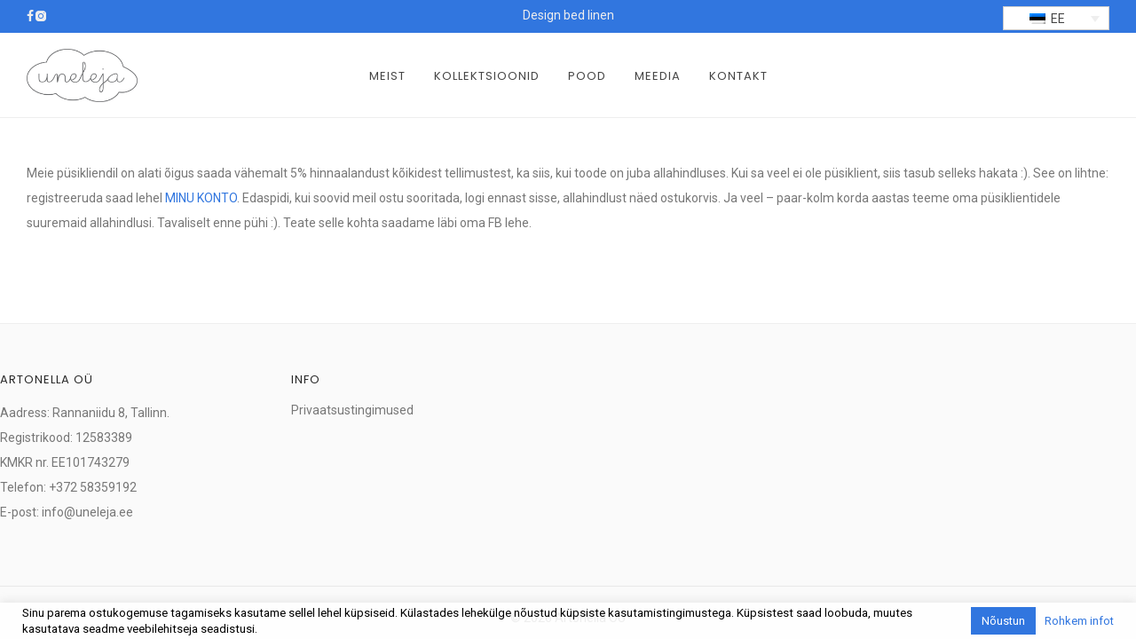

--- FILE ---
content_type: text/css
request_url: https://www.uneleja.ee/wp-content/plugins/theme-customisations-master/custom/style.css?ver=6.9
body_size: 1108
content:
.wpml-ls-item-fi {
    display: none;
}
.nm-top-bar-text {
    text-align: center;
}
.nm-menu .sub-menu {
    box-shadow: 0px 0px 5px 1px #dfdfdf;
}
div.wpforms-container-full .wpforms-form input[type=submit], div.wpforms-container-full .wpforms-form button[type=submit], div.wpforms-container-full .wpforms-form .wpforms-page-button {
    background-color: #3176DF;
    border: 1px solid #3176DF;
    color: #fff;
    font-size: 1em;
    padding: 10px 25px;
    border-radius: 30px;
}
div.wpforms-container-full .wpforms-form input[type=submit]:hover, div.wpforms-container-full .wpforms-form input[type=submit]:focus, div.wpforms-container-full .wpforms-form input[type=submit]:active, div.wpforms-container-full .wpforms-form button[type=submit]:hover, div.wpforms-container-full .wpforms-form button[type=submit]:focus, div.wpforms-container-full .wpforms-form button[type=submit]:active, div.wpforms-container-full .wpforms-form .wpforms-page-button:hover, div.wpforms-container-full .wpforms-form .wpforms-page-button:active, div.wpforms-container-full .wpforms-form .wpforms-page-button:focus {
    background-color: #3176DF;
    border: 1px solid #3176DF;
    opacity: 0.82;
    cursor: pointer;
}
div.wpforms-container-full .wpforms-form .wpforms-field-label {
    font-weight: 100;
    font-size: 14px;
}
.header-transparency .nm-header, .home.header-transparency .nm-header {
    background: linear-gradient(0deg, rgba(0,0,0,0.0), rgba(0,0,0,0.2));
}
.nm-menu li a {
    text-transform: uppercase;
    letter-spacing: 1px;
}
.nm-menu .sub-menu li a {
    font-size: 12px !important;
}
.h_left .nm-banner-text {
    width: fit-content;
    background: linear-gradient(226deg, rgba(0,0,0,0.0), rgba(0,0,0,0.4));
}
.nm-banner.text-color-light .nm-banner-link.type-btn {
    color: #fff;
    background-color: #3176DF;
    border-radius: 20px;
}
.nm-banner-link.type-btn {
    font-size: 14px;
    text-transform: uppercase;
    font-family: 'Poppins';
    letter-spacing: 1px;
    margin-top: 22px;
    padding: 10px 35px;
}
.nm-banner-subtitle {
    background: rgba(0,0,0,0.1);
    border-radius: 10px;
    box-shadow: 0 0 10px 5px rgb(0 0 0 / 10%);
}
.nm-footer-bar {
    border-top: 1px solid #e8e8e8;
}
.nm-footer h3.nm-widget-title {
    text-transform: uppercase;
    font-size: 13px !important;
    font-family: 'Poppins';
    letter-spacing: 1px;
}
.nm-page-default, .nm-portfolio-single {
    max-width: 1440px !important;
    margin: 50px auto;
}
.gallery-icon img {
    height: 400px;
    object-fit: contain;
}
.entry-content .wp-caption-text {
    position: unset;
    color: #444;
    max-width: unset;
    background: #f8f8f8;
    border-radius: 3px;
}
.nm_btn_filled .nm_btn_bg, .nm_btn_filled_rounded .nm_btn_bg {
    background-color: #3176DF;
}
.block_1 {
    margin: 20px 0;
    padding: 20px;
    border: 1px solid #eee;
    border-radius: 3px;
}
.nm-feature h2 {
    font-size: 16px;
}
.wpml-ls {
    position: absolute;
    top: 7px;
    right: 15px;
    width: 120px;
}
.wpml-ls ul li a span {
    color: #444;
}
.wpcf7 input.wpcf7-submit {
    padding: 11px 27px;
    border-radius: 25px;
}
.wpcf7-form textarea{ 
    height: 150px;
}
.nm-footer-bar a:hover {
    color: #444 !important;
}
ul.nm-top-bar-social {
    position: absolute;
}
.nm-top-bar-text {
    margin: auto;
    float: none !important;
}
.woocommerce-checkout-review-order select {
    max-width: 300px;
}
.nm-footer-bar-copyright {
    font-size: 12px;
}
.single-portfolio .gallery-icon img {
    object-fit: cover;
}
.single-portfolio .gallery-icon {
    padding-bottom: 20px;
}
.single-portfolio .gallery {
    margin-top: 30px;
}
.cli-style-v2 .cli-bar-message {
    width: 85%;
    font-size: 10pt;
}
#cookie-law-info-bar {
    padding: 5px 25px !important;
    background-color: #ffffffcc !important;
}
@media only screen and (min-width: 768px) {
    .nm-footer-widgets-inner {
        max-width: 1440px;
        margin: auto;
    }
    #cookie-law-info-bar {
        padding: 0px 25px !important;
    }
}
@media only screen and (max-width: 767px) {
    .nm-footer {
        text-align: center;
    }
    .nm-mobile-menu-social {
        text-align: center;
    }
    .block_1 {
        margin: 20px 20px;
    }
    .nm-footer-bar-copyright {
        font-size: 10px;
    }
    .wpcf7 {
        margin-top: 50px;
    }
    .woocommerce-checkout-review-order select {
        max-width: 180px;
    }
    .single-portfolio .gallery-item {
        max-width: 100% !important;
    }
    .wpml-ls {
        position: unset;
        top: unset;
        bottom: unset;
        right: unset;
        width: 120px;
        margin-right: auto;
        margin-left: auto;
        margin-bottom: 21px;
        margin-top: 15px;
    }
    .cli-style-v2 .cli-bar-message {
        width: 100%;
        font-size: 10pt;
    }
}